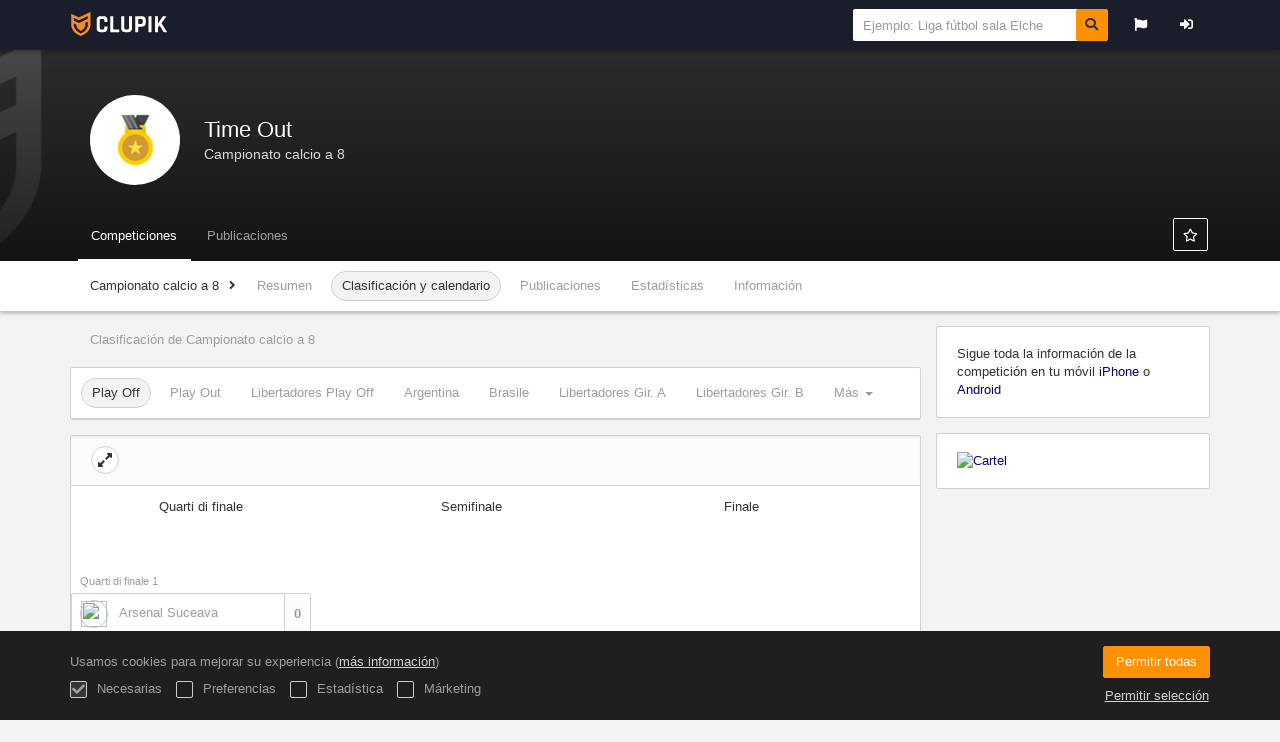

--- FILE ---
content_type: text/html; charset=UTF-8
request_url: https://clupik.pro/es/tournament/264395/ranking/903362
body_size: 5312
content:
<!DOCTYPE html>
<html prefix="og: http://ogp.me/ns# fb: http://ogp.me/ns/fb#" lang="es">
	<head>
		<meta charset="utf-8">

				<meta http-equiv="X-UA-Compatible" content="IE=edge">
		<meta name="apple-mobile-web-app-capable" content="yes">
		<meta name="viewport" content="width=device-width, initial-scale=1">

				<title>Play Off | Clasificaci&oacute;n | Campionato calcio a 8 | Time Out | Clupik</title>
		<meta name="description" content="Clasificaci&oacute;n de Play Off, Campionato calcio a 8 en Clupik. Toda la informaci&oacute;n de tus ligas y campeonatos preferidos.">
		<meta name="keywords" content="Clupik, deporte, premios, medallas, torneos">
		<meta name="author" content="Clupik">
		<meta name="generator" content="Clupik">
				<link rel="shortcut icon" href="https://static.leverade.com/img/favicon.ico">

						<link rel="canonical" href="https://sportinfesta.it/es/tournament/264395/ranking/903362">
		<meta name="robots" content="noindex, follow">
					<link rel="alternate" href="https://sportinfesta.it/tournament/264395/ranking/903362" hreflang="x-default">
					<link rel="alternate" href="https://sportinfesta.it/ca/tournament/264395/ranking/903362" hreflang="ca">
					<link rel="alternate" href="https://sportinfesta.it/de/tournament/264395/ranking/903362" hreflang="de">
					<link rel="alternate" href="https://sportinfesta.it/en/tournament/264395/ranking/903362" hreflang="en">
					<link rel="alternate" href="https://sportinfesta.it/es/tournament/264395/ranking/903362" hreflang="es">
					<link rel="alternate" href="https://sportinfesta.it/eu/tournament/264395/ranking/903362" hreflang="eu">
					<link rel="alternate" href="https://sportinfesta.it/fr/tournament/264395/ranking/903362" hreflang="fr">
					<link rel="alternate" href="https://sportinfesta.it/it/tournament/264395/ranking/903362" hreflang="it">
					<link rel="alternate" href="https://sportinfesta.it/pt/tournament/264395/ranking/903362" hreflang="pt">
			
		
		<link href="https://accounts.leverade.com/css/font-awesome.css?id=f8ba4434483ee01b1e53" media="all" type="text/css" rel="stylesheet">


<link href="https://static.leverade.com/css/c0c1d1670d74b820428411c00b836f1b.css" media="all" type="text/css" rel="stylesheet">



					<link href="https://clupik.pro/es/custom-stylesheet.css?c=%23070573&amp;7c79b6bddb286d34d9a1b3c3f9f440a2" media="all" type="text/css" rel="stylesheet">
	
	
	
		<script async src="//pagead2.googlesyndication.com/pagead/js/adsbygoogle.js"></script>


			
				<script src="https://clupik.pro/es/js/googleads.js?dt=1&di=16&m=6479"></script>
	
		<!--[if lt IE 9]>
			<script src="https://oss.maxcdn.com/html5shiv/3.7.2/html5shiv.min.js"></script>
			<script src="https://oss.maxcdn.com/respond/1.4.2/respond.min.js"></script>
		<![endif]-->

		<meta property="og:url" content="https://sportinfesta.it/es/tournament/264395/ranking/903362">
		<meta property="og:site_name" content="Clupik">
		<meta property="og:title" content="Play Off | Clasificaci&oacute;n | Campionato calcio a 8 | Time Out | Clupik">
		<meta property="og:description" content="Clasificaci&oacute;n de Play Off, Campionato calcio a 8 en Clupik. Toda la informaci&oacute;n de tus ligas y campeonatos preferidos.">
		<meta property="og:image" content="https://static.leverade.com/defaults/manager-header.1920x250.jpg">
		<meta property="og:type" content="website">
		<meta property="og:locale" content="es_ES">
					<meta property="og:locale:alternate" content="ca_ES">
					<meta property="og:locale:alternate" content="de_DE">
					<meta property="og:locale:alternate" content="en_US">
					<meta property="og:locale:alternate" content="eu_ES">
					<meta property="og:locale:alternate" content="fr_FR">
					<meta property="og:locale:alternate" content="it_IT">
					<meta property="og:locale:alternate" content="pt_BR">
		
					<meta property="fb:app_id" content="120034191514080">
		
		<meta name="twitter:card" content="summary_large_image">
					<meta name="twitter:site" content="@leverade">
							<meta name="twitter:creator" content="@FedeTimeout">
		
		<link rel="apple-touch-icon" sizes="57x57" href="https://static.leverade.com/img/apple-icon-57x57.png">
		<link rel="apple-touch-icon" sizes="60x60" href="https://static.leverade.com/img/apple-icon-60x60.png">
		<link rel="apple-touch-icon" sizes="72x72" href="https://static.leverade.com/img/apple-icon-72x72.png">
		<link rel="apple-touch-icon" sizes="76x76" href="https://static.leverade.com/img/apple-icon-76x76.png">
		<link rel="apple-touch-icon" sizes="114x114" href="https://static.leverade.com/img/apple-icon-114x114.png">
		<link rel="apple-touch-icon" sizes="120x120" href="https://static.leverade.com/img/apple-icon-120x120.png">
		<link rel="apple-touch-icon" sizes="144x144" href="https://static.leverade.com/img/apple-icon-144x144.png">
		<link rel="apple-touch-icon" sizes="152x152" href="https://static.leverade.com/img/apple-icon-152x152.png">
		<link rel="apple-touch-icon" sizes="180x180" href="https://static.leverade.com/img/apple-icon-180x180.png">
		<link rel="icon" type="image/png" sizes="192x192"  href="https://static.leverade.com/img/android-icon-192x192.png">
		<link rel="icon" type="image/png" sizes="32x32" href="https://static.leverade.com/img/favicon-32x32.png">
		<link rel="icon" type="image/png" sizes="96x96" href="https://static.leverade.com/img/favicon-96x96.png">
		<link rel="icon" type="image/png" sizes="16x16" href="https://static.leverade.com/img/favicon-16x16.png">
		<link rel="manifest" href="https://clupik.pro/es/manifest.json">
		<meta name="msapplication-TileColor" content="#ffffff">
		<meta name="msapplication-TileImage" content="https://static.leverade.com/img/ms-icon-144x144.png">
		<meta name="theme-color" content="#ffcd00">
	</head>
	<body data-path="/tournament/264395/ranking/903362" class="gray" itemscope="itemscope" itemtype="http://schema.org/WebPage">
		
					<div class="wrapper">
		
									<script src="https://clupik.pro/es/js/analytics.js?m=6479"></script>

									<header class="navbar navbar-fixed-top navbar-default" role="banner" >
				<nav class="container" role="navigation">
	<div class="navbar-header">
		<button class="navbar-toggle collapsed" data-target=".navbar-collapse.menu" data-toggle="collapse" type="button" >
			<i class="fa fa-bars" ></i>
		</button>
									<a class="navbar-brand" href="https://clupik.pro/es/">
					<img src="https://static.leverade.com/img/brand_logo.svg" alt="Clupik">
				</a>
						</div>
	<ul class="nav navbar-nav collapse navbar-collapse menu">
			</ul>
	<ul class="nav navbar-nav navbar-right collapse navbar-collapse menu">
											<li class="dropdown">
				<a href="#" class="dropdown-toggle" data-toggle="dropdown" title="Idioma">
					<i class="fa fa-fw fa-flag"></i>
					<span class="visible-xs-inline">Idioma</span>
				</a>
				<ul class="dropdown-menu">
											<li>
							<a href="https://clupik.pro/ca/tournament/264395/ranking/903362">Català [ca]</a>
						</li>
											<li>
							<a href="https://clupik.pro/de/tournament/264395/ranking/903362">Deutsch [de]</a>
						</li>
											<li>
							<a href="https://clupik.pro/en/tournament/264395/ranking/903362">English [en]</a>
						</li>
											<li class="active">
							<a href="https://clupik.pro/es/tournament/264395/ranking/903362">Español [es]</a>
						</li>
											<li>
							<a href="https://clupik.pro/eu/tournament/264395/ranking/903362">Euskera [eu]</a>
						</li>
											<li>
							<a href="https://clupik.pro/fr/tournament/264395/ranking/903362">Français [fr]</a>
						</li>
											<li>
							<a href="https://clupik.pro/it/tournament/264395/ranking/903362">Italiano [it]</a>
						</li>
											<li>
							<a href="https://clupik.pro/pt/tournament/264395/ranking/903362">Português [pt]</a>
						</li>
									</ul>
			</li>
			<li>
				<a class="ml-popup-trigger" href="https://clupik.pro/es/login?r=https%3A%2F%2Fclupik.pro%2Ftournament%2F264395%2Franking%2F903362">
					<i class="fa fa-fw fa-sign-in"></i>
					<span class="visible-xs-inline">Entrar</span>
				</a>
			</li>
				</ul>
			<form action="https://clupik.pro/es/search" method="GET" enctype="text/plain" id="navbar-search" class="navbar-nav navbar-right navbar-form" role="search">
			<div class="input-group">
				<div class="rolling-stone">
					<input name="s" id="navbar-search-input" class="form-control input-sm" type="text" placeholder="Ejemplo: Liga fútbol sala Elche">
				</div>
				<label for="navbar-search-input" title="Busca Organizadores y competiciones" class="input-group-addon">
					<i class="fa fa-fw fa-search"></i>
				</label>
			</div>
		</form>
	</nav>
			</header>
			
			
						<div id="manager-header" class="no-print">
		<div class="navigation" style="background-image: url(https://static.leverade.com/defaults/manager-header.1920x250.jpg)">
		<div class="gradient">
			<div class="container">
				<div>
						<img src="https://static.leverade.com/defaults/organizador.90x90.png">
					<div>
							<a href="https://clupik.pro/es/manager/timeout">Time Out</a>
			<p>Campionato calcio a 8</p>
						</div>
				</div>
								<div>	<a class="ml-popup-trigger btn-light btn btn-default" href="https://clupik.pro/es/signup-required?a=follow&m=timeout" title="Seguir"><i class="fa-fw fa-star-o fa"></i> </a></div>
				<nav>
					<ul class="ml-menu underlined"><li><a class="active" href="https://clupik.pro/es/manager/timeout/tournaments"><span>Competiciones</span></a></li><li><a class="" href="https://clupik.pro/es/manager/timeout/posts"><span>Publicaciones</span></a></li><li class="dropdown hidden"><a href="#" class="dropdown-toggle" data-toggle="dropdown"  ><span class="hidden-xs">Más</span><span class="visible-xs-inline">Menú</span> <span class="caret"></span></a><ul  class="dropdown-menu dropdown-menu-right"></ul></li></ul>				</nav>
			</div>
		</div>
	</div>
			<div class="navbar navbar-inverse marginless">
		<div class="container">
			<div class="auto-row">
				<div class="col-min text-nowrap hidden-xs">
										<span class="padd-left half-padd-right inline-block ellipsis" title="Campionato calcio a 8" data-placement="bottom">
						Campionato calcio a 8					</span><i class="fa fa-angle-right"></i>
				</div>
				<div class="col-max">
					<ul class="ml-menu"><li><a class="" href="https://clupik.pro/es/tournament/264395/summary">Resumen</a></li><li><a class="active" href="https://clupik.pro/es/tournament/264395/ranking">Clasificación y calendario</a></li><li><a class="" href="https://clupik.pro/es/tournament/264395/posts">Publicaciones</a></li><li><a class="" href="https://clupik.pro/es/tournament/264395/statistics">Estadísticas</a></li><li><a class="" href="https://clupik.pro/es/tournament/264395/information">Información</a></li><li class="dropdown hidden"><a href="#" class="dropdown-toggle" data-toggle="dropdown"  ><span class="hidden-xs">Más</span><span class="visible-xs-inline">Menú</span> <span class="caret"></span></a><ul  class="dropdown-menu dropdown-menu-right"></ul></li></ul>				</div>
			</div>
		</div>
	</div>
</div>
				<main class="container">
											<div class="row">
			<div class="col-sm-9">
					<h1 class="h5 padd-left padd-breadcrumb">Clasificación de Campionato calcio a 8</h1>
			<div class="box-info full">
			<nav class="bottom-bordered"><ul class="ml-menu"><li><a class="active" href="https://clupik.pro/es/tournament/264395/ranking/903362">Play Off</a></li><li><a class="" href="https://clupik.pro/es/tournament/264395/ranking/903364">Play Out</a></li><li><a class="" href="https://clupik.pro/es/tournament/264395/ranking/924174">Libertadores Play Off</a></li><li><a class="" href="https://clupik.pro/es/tournament/264395/ranking/639315">Argentina</a></li><li><a class="" href="https://clupik.pro/es/tournament/264395/ranking/660537">Brasile</a></li><li><a class="" href="https://clupik.pro/es/tournament/264395/ranking/865862">Libertadores Gir. A</a></li><li><a class="" href="https://clupik.pro/es/tournament/264395/ranking/865863">Libertadores Gir. B</a></li><li><a class="" href="https://clupik.pro/es/tournament/264395/ranking/865865">Libertadores Gir. C</a></li><li class="dropdown hidden"><a href="#" class="dropdown-toggle" data-toggle="dropdown"  ><span class="hidden-xs">Más</span><span class="visible-xs-inline">Menú</span> <span class="caret"></span></a><ul  class="dropdown-menu dropdown-menu-right"></ul></li></ul></nav>
					</div>
		<div class="box-info full">
			<div class="playoff-viewer">
			<a class="btn-circle btn btn-default" href="https://clupik.pro/es/tournament/264395/play-off/903362"><i class="fa-fw fa-expand fa"></i> </a>					<div class="scrollable">
					<div class="header-triggers-container text-right top-borderless">
		<div class="triggers-container"></div>	</div>
		<!--
					--><div class="round round-1 round-first">
			<div class="round-header">
				Quarti di finale				<div class="small text-light-gray">
					&zwnj;				</div>
			</div>
											<div class="bracket-container">
					<div class="bracket">
						<div class="box">
							<div class="inside">
								<div class="teams">
									<a href="https://clupik.pro/es/team/2467869" class="team" data-team="2467869">
																					<span><img class="img-circle" src="https://cdn.leverade.com/thumbnails/jggJpKAvOSAxulzVHZ21jEKp.30x30.jpg">Arsenal Suceava</span>
																			</a>
									<a href="https://clupik.pro/es/team/2472575" class="team winner" data-team="2472575">
																					<span><img class="img-circle" src="https://cdn.leverade.com/thumbnails/AawRY2OkSAoV.30x30.jpg">Leicester</span>
																			</a>
								</div>
								<div class="matchs"><!--
																												--><a href="https://clupik.pro/es/tournament/264395/match/43252157/results" class="match">
																																							<span class="result">0</span>
														<span class="winner">3</span>
																																			</a><!--
																																																											--></div>
							</div>
							<div class="bracket-data">
								Quarti di finale 1							</div>
																				</div>
					</div>
				</div>
											<div class="bracket-container">
					<div class="bracket">
						<div class="box">
							<div class="inside">
								<div class="teams">
									<a href="https://clupik.pro/es/team/2467857" class="team" data-team="2467857">
																					<span><img class="img-circle" src="https://cdn.leverade.com/thumbnails/wkYQGyYGbTIYPr2w7KohvXSz.30x30.jpg">Ignorants</span>
																			</a>
									<a href="https://clupik.pro/es/team/2491853" class="team winner" data-team="2491853">
																					<span><img class="img-circle" src="https://cdn.leverade.com/thumbnails/IJ9tNvutsp4lNVZqi1g7f2Jc.30x30.jpg">FC Romania 2015</span>
																			</a>
								</div>
								<div class="matchs"><!--
																												--><a href="https://clupik.pro/es/tournament/264395/match/43252158/results" class="match">
																																							<span class="result">0</span>
														<span class="winner">4</span>
																																			</a><!--
																																																											--></div>
							</div>
							<div class="bracket-data">
								Quarti di finale 2							</div>
																				</div>
					</div>
				</div>
											<div class="bracket-container">
					<div class="bracket">
						<div class="box">
							<div class="inside">
								<div class="teams">
									<a href="https://clupik.pro/es/team/2502332" class="team winner" data-team="2502332">
																					<span><img class="img-circle" src="https://cdn.leverade.com/thumbnails/AaUNKP403iv6.30x30.jpg">Pal Team C8</span>
																			</a>
									<a href="https://clupik.pro/es/team/2491857" class="team" data-team="2491857">
																					<span><img class="img-circle" src="https://cdn.leverade.com/thumbnails/vqzC8BePfhmNfOiAuENo9k6O.30x30.jpg">Industrial Service</span>
																			</a>
								</div>
								<div class="matchs"><!--
																												--><a href="https://clupik.pro/es/tournament/264395/match/43252159/results" class="match">
																																							<span class="winner">4</span>
														<span class="result">2</span>
																																			</a><!--
																																																											--></div>
							</div>
							<div class="bracket-data">
								Quarti di finale 3							</div>
																				</div>
					</div>
				</div>
											<div class="bracket-container">
					<div class="bracket">
						<div class="box">
							<div class="inside">
								<div class="teams">
									<a href="https://clupik.pro/es/team/2531404" class="team" data-team="2531404">
																					<span><img class="img-circle" src="https://cdn.leverade.com/thumbnails/s1tvpv8ug1OY2zTnxtkZIPJT.30x30.jpg">Barracuda</span>
																			</a>
									<a href="https://clupik.pro/es/team/2467825" class="team winner" data-team="2467825">
																					<span><img class="img-circle" src="https://cdn.leverade.com/thumbnails/AakaV3jhZUbR.30x30.jpg">ReeR</span>
																			</a>
								</div>
								<div class="matchs"><!--
																												--><a href="https://clupik.pro/es/tournament/264395/match/43252160/results" class="match">
																																							<span class="result">2</span>
														<span class="winner">4</span>
																																			</a><!--
																																																											--></div>
							</div>
							<div class="bracket-data">
								Quarti di finale 4							</div>
																				</div>
					</div>
				</div>
					</div><!--
					--><div class="round round-2">
			<div class="round-header">
				Semifinale				<div class="small text-light-gray">
					&zwnj;				</div>
			</div>
											<div class="bracket-container">
					<div class="bracket">
						<div class="box">
							<div class="inside">
								<div class="teams">
									<a href="https://clupik.pro/es/team/2472575" class="team" data-team="2472575">
																					<span><img class="img-circle" src="https://cdn.leverade.com/thumbnails/AawRY2OkSAoV.30x30.jpg">Leicester</span>
																			</a>
									<a href="https://clupik.pro/es/team/2491853" class="team winner" data-team="2491853">
																					<span><img class="img-circle" src="https://cdn.leverade.com/thumbnails/IJ9tNvutsp4lNVZqi1g7f2Jc.30x30.jpg">FC Romania 2015</span>
																			</a>
								</div>
								<div class="matchs"><!--
																												--><a href="https://clupik.pro/es/tournament/264395/match/43252161/results" class="match">
																																							<span class="result">2</span>
														<span class="winner">4</span>
																																			</a><!--
																																																											--></div>
							</div>
							<div class="bracket-data">
								Semifinale 1							</div>
																				</div>
					</div>
				</div>
											<div class="bracket-container">
					<div class="bracket">
						<div class="box">
							<div class="inside">
								<div class="teams">
									<a href="https://clupik.pro/es/team/2502332" class="team winner" data-team="2502332">
																					<span><img class="img-circle" src="https://cdn.leverade.com/thumbnails/AaUNKP403iv6.30x30.jpg">Pal Team C8</span>
																			</a>
									<a href="https://clupik.pro/es/team/2467825" class="team" data-team="2467825">
																					<span><img class="img-circle" src="https://cdn.leverade.com/thumbnails/AakaV3jhZUbR.30x30.jpg">ReeR</span>
																			</a>
								</div>
								<div class="matchs"><!--
																												--><a href="https://clupik.pro/es/tournament/264395/match/43252162/results" class="match">
																																							<span class="winner">4</span>
														<span class="result">3</span>
																																			</a><!--
																																																											--></div>
							</div>
							<div class="bracket-data">
								Semifinale 2							</div>
																				</div>
					</div>
				</div>
					</div><!--
					--><div class="round round-3">
			<div class="round-header">
				Finale				<div class="small text-light-gray">
					&zwnj;				</div>
			</div>
											<div class="bracket-container">
					<div class="bracket">
						<div class="box">
							<div class="inside">
								<div class="teams">
									<a href="https://clupik.pro/es/team/2491853" class="team" data-team="2491853">
																					<span><img class="img-circle" src="https://cdn.leverade.com/thumbnails/IJ9tNvutsp4lNVZqi1g7f2Jc.30x30.jpg">FC Romania 2015</span>
																			</a>
									<a href="https://clupik.pro/es/team/2502332" class="team winner" data-team="2502332">
																					<span><img class="img-circle" src="https://cdn.leverade.com/thumbnails/AaUNKP403iv6.30x30.jpg">Pal Team C8</span>
																			</a>
								</div>
								<div class="matchs"><!--
																												--><a href="https://clupik.pro/es/tournament/264395/match/43252163/results" class="match">
																																							<span class="result">1</span>
														<span class="winner">7</span>
																																			</a><!--
																																																											--></div>
							</div>
							<div class="bracket-data">
								Finale 							</div>
																				</div>
					</div>
				</div>
					</div><!--
		-->
			</div>
	</div>
		</div>
											<div class="box-info">
	<!-- /25535916/public_tournament_body_responsive -->
	<div id="div-gpt-ad-1446807209584-0" class="gpt-public-tournament-body-responsive">
		<script src="https://clupik.pro/es/js/google_tag_display.js?id=div-gpt-ad-1446807209584-0"></script>
	</div>
</div>
							</div>
			<div class="col-sm-3 no-print">
																		<div class="box-info">
	Sigue toda la información de la competición en tu móvil <a href="https://itunes.apple.com/app/leverade/id1078927021" target="_blank">iPhone</a> o <a href="https://play.google.com/store/apps/details?id=com.mileyenda.app&referrer=utm_source%3Dleverade%26utm_medium%3Dwebsite%26utm_content%3Dsidebar%26utm_campaign%3Dpublic-tournament" target="_blank">Android</a></div>
									<div class="box-info">
		<a href="https://cdn.leverade.com/files/xEWYPoZNKu.gif" class="ml-image">
			<img alt="Cartel" class="img-responsive img-center" src="https://cdn.leverade.com/files/xEWYPoZNKu.680x1000.A.C.jpg">
		</a>
	</div>
											</div>
		</div>
						
				</main>

			
						<div class="nocss">
				<hr>
				Su navegador no ha sido capaz de cargar todos los recursos de nuestra web, es posible que hayan sido bloqueados por un firewall, un proxy, algún complemento o la configuración de su navegador.<br><br>Puede probar a pulsar Ctrl + F5 o Ctrl + Shift + R para forzar a su navegador a intentar descargarlos de nuevo, o si esto no funciona, a utilizar otro navegador o a contactar con su administrador de sistema o proveedor de Internet para solucionar este problema.				<hr>
			</div>
			<noscript class="container">
				<div class="box-info">
					Su navegador no soporta JavaScript actualmente, ya sea nativamente o porque haya sido bloqueado por un firewall, un proxy, algún complemento o la configuración de su navegador.<br><br>Esta web hace un uso intensivo de esta tecnología y no funciona correctamente con este deshabilitado, por lo que recomendamos que utilice otro navegador con soporte JavaScript, lo habilite para esta página o contacte con su administrador de sistema o proveedor de Internet para solucionar este problema.				</div>
				<hr class="nocss">
			</noscript>

						<div class="push"></div>
			</div>
				<footer role="contentinfo" itemscope="itemscope" itemtype="http://schema.org/WPFooter">
		<div class="container">
						<div>
			<span>&copy; 2026 Clupik</span>
			<a href="https://clupik.pro/es/home/business">Organizar torneo</a>
			<span class="dropdown dropup">
				<a href="#" class="dropdown-toggle" data-toggle="dropdown">Idioma</a>
				<span class="caret"></span>
				<ul class="dropdown-menu">
											<li>
							<a href="https://clupik.pro/ca/tournament/264395/ranking/903362">Català [ca]</a>
						</li>
											<li>
							<a href="https://clupik.pro/de/tournament/264395/ranking/903362">Deutsch [de]</a>
						</li>
											<li>
							<a href="https://clupik.pro/en/tournament/264395/ranking/903362">English [en]</a>
						</li>
											<li class="active">
							<a href="https://clupik.pro/es/tournament/264395/ranking/903362">Español [es]</a>
						</li>
											<li>
							<a href="https://clupik.pro/eu/tournament/264395/ranking/903362">Euskera [eu]</a>
						</li>
											<li>
							<a href="https://clupik.pro/fr/tournament/264395/ranking/903362">Français [fr]</a>
						</li>
											<li>
							<a href="https://clupik.pro/it/tournament/264395/ranking/903362">Italiano [it]</a>
						</li>
											<li>
							<a href="https://clupik.pro/pt/tournament/264395/ranking/903362">Português [pt]</a>
						</li>
									</ul>
			</span>
			<a href="https://leverade.com/help">Ayuda</a>
			<a href="https://clupik.pro/es/terms">Condiciones</a>
			<a href="https://blog.leverade.com">Blog</a>
		</div>
		<div>
			<a title="Facebook" href="https://www.facebook.com/clupik"><i class="fa fa-fw fa-facebook"></i></a>
			<a title="Twitter" href="https://twitter.com/ClupikSport"><i class="fa fa-fw fa-twitter"></i></a>
		</div>
			</div>
	</footer>
		
					<script src="https://static.leverade.com/js/6665a110294fbf09870ef678a7244e51.js"></script>
		<script src="https://clupik.pro/es/js/support_chat.js?m=6479&s=0"></script>
		
							<div id="happycookies" style="display: none;">
	<div class="toast">
		<div class="container">
			<div class="flex flex-align-center flex-justify-space flex-xs-column">
				<div>
					<div class="half-marg-bottom">
						Usamos cookies para mejorar su experiencia						(<a href="https://clupik.pro/es/cookies">más información</a>)
					</div>
					<div class="negative-half-marg-bottom">
						<label class="inline-block half-marg-bottom half-marg-right">
							<input disabled="disabled" checked="checked" type="checkbox" name="necessary" value="1">							Necesarias						</label>
						<label class="inline-block half-marg-bottom half-marg-right">
							<input type="checkbox" name="preferences" value="1">							Preferencias						</label>
						<label class="inline-block half-marg-bottom half-marg-right">
							<input type="checkbox" name="statistics" value="1">							Estadística						</label>
						<label class="inline-block half-marg-bottom">
							<input type="checkbox" name="marketing" value="1">							Márketing						</label>
					</div>
				</div>
				<div class="text-center half-marg-top-xs">
					<button class="btn btn-leverade happycookies-close">
						Permitir todas					</button>
					<a class="block half-marg-top happycookies-close">
						Permitir selección					</a>
				</div>
			</div>
		</div>
	</div>
</div>
		
			<script defer src="https://static.cloudflareinsights.com/beacon.min.js/vcd15cbe7772f49c399c6a5babf22c1241717689176015" integrity="sha512-ZpsOmlRQV6y907TI0dKBHq9Md29nnaEIPlkf84rnaERnq6zvWvPUqr2ft8M1aS28oN72PdrCzSjY4U6VaAw1EQ==" data-cf-beacon='{"version":"2024.11.0","token":"f28c5c5572a14d5b990b3d9e5964f15f","r":1,"server_timing":{"name":{"cfCacheStatus":true,"cfEdge":true,"cfExtPri":true,"cfL4":true,"cfOrigin":true,"cfSpeedBrain":true},"location_startswith":null}}' crossorigin="anonymous"></script>
</body>
</html>


--- FILE ---
content_type: text/html; charset=utf-8
request_url: https://www.google.com/recaptcha/api2/aframe
body_size: 268
content:
<!DOCTYPE HTML><html><head><meta http-equiv="content-type" content="text/html; charset=UTF-8"></head><body><script nonce="IfYWTLyImEC4uwNvVKNdkw">/** Anti-fraud and anti-abuse applications only. See google.com/recaptcha */ try{var clients={'sodar':'https://pagead2.googlesyndication.com/pagead/sodar?'};window.addEventListener("message",function(a){try{if(a.source===window.parent){var b=JSON.parse(a.data);var c=clients[b['id']];if(c){var d=document.createElement('img');d.src=c+b['params']+'&rc='+(localStorage.getItem("rc::a")?sessionStorage.getItem("rc::b"):"");window.document.body.appendChild(d);sessionStorage.setItem("rc::e",parseInt(sessionStorage.getItem("rc::e")||0)+1);localStorage.setItem("rc::h",'1768445811214');}}}catch(b){}});window.parent.postMessage("_grecaptcha_ready", "*");}catch(b){}</script></body></html>

--- FILE ---
content_type: text/css; charset=UTF-8
request_url: https://clupik.pro/es/custom-stylesheet.css?c=%23070573&7c79b6bddb286d34d9a1b3c3f9f440a2
body_size: 346
content:
/*
 * Clupik Management SL - 2026-01-13 10:24 
 */

a{color:#07056d}a:hover,a:focus,.playoff-viewer .round .bracket-container .bracket .box .next-match:hover{color:#13127a}.btn.btn-success:not(.btn-light):not(.btn-plain){background-color:#07056d}.btn.btn-success:not(.btn-light){border:1px solid #07056d}.btn.btn-success:hover:not(.btn-light):not(.btn-plain),.btn.btn-success:focus:not(.btn-light):not(.btn-plain),.btn.btn-success.focus:not(.btn-light):not(.btn-plain),.btn.btn-success:active:not(.btn-light):not(.btn-plain),.btn.btn-success.active:not(.btn-light):not(.btn-plain),.open>.btn.btn-success.dropdown-toggle:not(.btn-light):not(.btn-plain){background-color:#201e81}.btn.btn-success:hover:not(.btn-light),.btn.btn-success:focus:not(.btn-light),.btn.btn-success.focus:not(.btn-light),.btn.btn-success:active:not(.btn-light),.btn.btn-success.active:not(.btn-light),.open>.btn.btn-success.dropdown-toggle:not(.btn-light){border:1px solid #201e81}.btn.btn-success.btn-plain,.btn.btn-success.btn-light{color:#07056d}.btn.btn-success.btn-plain:hover,.btn.btn-success.btn-light:hover,.btn.btn-success.btn-plain:focus,.btn.btn-success.btn-light:focus,.btn.btn-success.focus.btn-plain,.btn.btn-success.focus.btn-light,.btn.btn-success.btn-plain:active,.btn.btn-success.btn-light:active,.btn.btn-success.active.btn-plain,.btn.btn-success.active.btn-light,.open>.btn.btn-success.dropdown-toggle.btn-plain,.open>.btn.btn-success.dropdown-toggle.btn-light{color:#201e81}.btn-success>.loader{border-color:#39378f #39378f #fff}.form-control:focus,.form-control.bootstrap-select.open>.dropdown-toggle{border-color:#070573;-webkit-box-shadow:0 0 2px rgba(7,5,115,0.6);box-shadow:0 0 2px rgba(7,5,115,0.6)}.icheckbox.hover:not(.disabled),.iradio.hover:not(.disabled){border-color:#070573}.switch .icheckbox.checked,.switch .iradio.checked{background-color:#39378f;border-color:#201e81}.switch .icheckbox.checked:before,.switch .iradio.checked:before{background-color:#070573;border-color:#07056d}.switch .icheckbox.checked:hover,.switch .iradio.checked:hover{background-color:#454496;border-color:#2c2b88}.switch .icheckbox.checked:hover:before,.switch .iradio.checked:hover:before{background-color:#13127a;border-color:#070573}.ml-popup>div:first-child>h2{color:#070573}.bootstrap-datetimepicker-widget table td.active,.bootstrap-datetimepicker-widget table td.active:hover{background-color:#070573}.bootstrap-datetimepicker-widget table td span.active{background-color:#070573}.label-playing{background-color:#070573}.marquee .caption{color:#fff;text-shadow:0px 1px rgba(0,0,0,0.3);background-color:#070573}.marquee .caption:after{border-color:transparent #070573}.marquee .content>span a:hover,.marquee .content>span a:focus{color:#13127a}.marquee .content>span .fa{color:#07056d}.widget-8ed2>a,.widget-8ed2>a:hover,.widget-8ed2>a:focus{color:#070573}.text-color{color:#070573}.background-color{background-color:#070573}